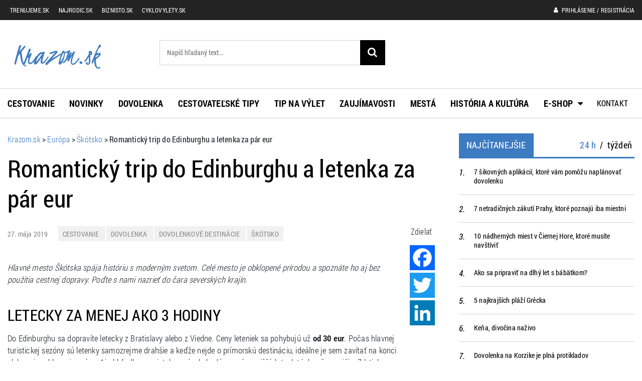

--- FILE ---
content_type: text/html; charset=UTF-8
request_url: https://krazom.sk/vylet-edinburgh/
body_size: 20659
content:
<!DOCTYPE html>
<html dir="ltr" lang="sk-SK" prefix="og: https://ogp.me/ns#">
<head>
	
	<!-- Google Tag Manager -->
<script>(function(w,d,s,l,i){w[l]=w[l]||[];w[l].push({'gtm.start':
new Date().getTime(),event:'gtm.js'});var f=d.getElementsByTagName(s)[0],
j=d.createElement(s),dl=l!='dataLayer'?'&l='+l:'';j.async=true;j.src=
'https://www.googletagmanager.com/gtm.js?id='+i+dl;f.parentNode.insertBefore(j,f);
})(window,document,'script','dataLayer','GTM-WLM3MJ6');</script>
<!-- End Google Tag Manager -->
	
    <meta charset="UTF-8">

	<title>Anglický Edinburg | Krazom.sk</title>
	<style>img:is([sizes="auto" i], [sizes^="auto," i]) { contain-intrinsic-size: 3000px 1500px }</style>
	
		<!-- All in One SEO 4.7.5.1 - aioseo.com -->
		<meta name="description" content="Chystáte sa alebo plánujete dovolenku v Edinburghu? Toto romantické mesto má mnoho lákadiel. Dostanete sa tam vďaka lacným letenkám aj priamo z Bratislavy alebo Viedne." />
		<meta name="robots" content="max-image-preview:large" />
		<meta name="keywords" content="edinburgh,škótsko,veľká británia" />
		<link rel="canonical" href="https://krazom.sk/vylet-edinburgh/" />
		<meta name="generator" content="All in One SEO (AIOSEO) 4.7.5.1" />
		<meta property="og:locale" content="sk_SK" />
		<meta property="og:site_name" content="Krazom.sk" />
		<meta property="og:type" content="article" />
		<meta property="og:title" content="Anglický Edinburg | Krazom.sk" />
		<meta property="og:description" content="Chystáte sa alebo plánujete dovolenku v Edinburghu? Toto romantické mesto má mnoho lákadiel. Dostanete sa tam vďaka lacným letenkám aj priamo z Bratislavy alebo Viedne." />
		<meta property="og:url" content="https://krazom.sk/vylet-edinburgh/" />
		<meta property="og:image" content="https://krazom.sk/wp-content/uploads/2019/05/edinburgh.jpg" />
		<meta property="og:image:secure_url" content="https://krazom.sk/wp-content/uploads/2019/05/edinburgh.jpg" />
		<meta property="og:image:width" content="720" />
		<meta property="og:image:height" content="360" />
		<meta property="article:published_time" content="2019-05-27T07:26:34+00:00" />
		<meta property="article:modified_time" content="2020-01-15T11:29:34+00:00" />
		<meta name="twitter:card" content="summary" />
		<meta name="twitter:title" content="Anglický Edinburg | Krazom.sk" />
		<meta name="twitter:description" content="Chystáte sa alebo plánujete dovolenku v Edinburghu? Toto romantické mesto má mnoho lákadiel. Dostanete sa tam vďaka lacným letenkám aj priamo z Bratislavy alebo Viedne." />
		<meta name="twitter:image" content="https://krazom.sk/wp-content/uploads/2019/05/edinburgh.jpg" />
		<script type="application/ld+json" class="aioseo-schema">
			{"@context":"https:\/\/schema.org","@graph":[{"@type":"Article","@id":"https:\/\/krazom.sk\/vylet-edinburgh\/#article","name":"Anglick\u00fd Edinburg | Krazom.sk","headline":"Romantick\u00fd trip do Edinburghu a letenka za p\u00e1r eur","author":{"@id":"https:\/\/krazom.sk\/author\/lucia\/#author"},"publisher":{"@id":"https:\/\/krazom.sk\/#organization"},"image":{"@type":"ImageObject","url":"https:\/\/krazom.sk\/wp-content\/uploads\/2019\/05\/edinburgh.jpg","width":720,"height":360,"caption":"Chyst\u00e1te sa alebo pl\u00e1nujete dovolenku v Edinburghu? Toto romantick\u00e9 mesto m\u00e1 mnoho l\u00e1kadiel. Dostanete sa tam v\u010faka lacn\u00fdm letenk\u00e1m aj priamo z Bratislavy alebo Viedne."},"datePublished":"2019-05-27T09:26:34+02:00","dateModified":"2020-01-15T12:29:34+01:00","inLanguage":"sk-SK","mainEntityOfPage":{"@id":"https:\/\/krazom.sk\/vylet-edinburgh\/#webpage"},"isPartOf":{"@id":"https:\/\/krazom.sk\/vylet-edinburgh\/#webpage"},"articleSection":"Cestovanie, Dovolenka, Dovolenkov\u00e9 destin\u00e1cie, \u0160k\u00f3tsko, Edinburgh, \u0160k\u00f3tsko, Ve\u013ek\u00e1 Brit\u00e1nia"},{"@type":"BreadcrumbList","@id":"https:\/\/krazom.sk\/vylet-edinburgh\/#breadcrumblist","itemListElement":[{"@type":"ListItem","@id":"https:\/\/krazom.sk\/#listItem","position":1,"name":"Home","item":"https:\/\/krazom.sk\/","nextItem":"https:\/\/krazom.sk\/vylet-edinburgh\/#listItem"},{"@type":"ListItem","@id":"https:\/\/krazom.sk\/vylet-edinburgh\/#listItem","position":2,"name":"Romantick\u00fd trip do Edinburghu a letenka za p\u00e1r eur","previousItem":"https:\/\/krazom.sk\/#listItem"}]},{"@type":"Organization","@id":"https:\/\/krazom.sk\/#organization","name":"Krazom.sk","description":"Magaz\u00edn o cestovan\u00ed s radami pre cestovate\u013eov","url":"https:\/\/krazom.sk\/","logo":{"@type":"ImageObject","url":"https:\/\/krazom.sk\/wp-content\/uploads\/2014\/10\/cropped-krazom-white-blue-sk.png","@id":"https:\/\/krazom.sk\/vylet-edinburgh\/#organizationLogo","width":200,"height":56},"image":{"@id":"https:\/\/krazom.sk\/vylet-edinburgh\/#organizationLogo"}},{"@type":"Person","@id":"https:\/\/krazom.sk\/author\/lucia\/#author","url":"https:\/\/krazom.sk\/author\/lucia\/","name":"Lucia","image":{"@type":"ImageObject","@id":"https:\/\/krazom.sk\/vylet-edinburgh\/#authorImage","url":"https:\/\/secure.gravatar.com\/avatar\/47ad96f6fa94348536a8c25faa62bf31?s=96&d=mm&r=g","width":96,"height":96,"caption":"Lucia"}},{"@type":"WebPage","@id":"https:\/\/krazom.sk\/vylet-edinburgh\/#webpage","url":"https:\/\/krazom.sk\/vylet-edinburgh\/","name":"Anglick\u00fd Edinburg | Krazom.sk","description":"Chyst\u00e1te sa alebo pl\u00e1nujete dovolenku v Edinburghu? Toto romantick\u00e9 mesto m\u00e1 mnoho l\u00e1kadiel. Dostanete sa tam v\u010faka lacn\u00fdm letenk\u00e1m aj priamo z Bratislavy alebo Viedne.","inLanguage":"sk-SK","isPartOf":{"@id":"https:\/\/krazom.sk\/#website"},"breadcrumb":{"@id":"https:\/\/krazom.sk\/vylet-edinburgh\/#breadcrumblist"},"author":{"@id":"https:\/\/krazom.sk\/author\/lucia\/#author"},"creator":{"@id":"https:\/\/krazom.sk\/author\/lucia\/#author"},"image":{"@type":"ImageObject","url":"https:\/\/krazom.sk\/wp-content\/uploads\/2019\/05\/edinburgh.jpg","@id":"https:\/\/krazom.sk\/vylet-edinburgh\/#mainImage","width":720,"height":360,"caption":"Chyst\u00e1te sa alebo pl\u00e1nujete dovolenku v Edinburghu? Toto romantick\u00e9 mesto m\u00e1 mnoho l\u00e1kadiel. Dostanete sa tam v\u010faka lacn\u00fdm letenk\u00e1m aj priamo z Bratislavy alebo Viedne."},"primaryImageOfPage":{"@id":"https:\/\/krazom.sk\/vylet-edinburgh\/#mainImage"},"datePublished":"2019-05-27T09:26:34+02:00","dateModified":"2020-01-15T12:29:34+01:00"},{"@type":"WebSite","@id":"https:\/\/krazom.sk\/#website","url":"https:\/\/krazom.sk\/","name":"Krazom.sk","description":"Magaz\u00edn o cestovan\u00ed s radami pre cestovate\u013eov","inLanguage":"sk-SK","publisher":{"@id":"https:\/\/krazom.sk\/#organization"}}]}
		</script>
		<!-- All in One SEO -->

<script type="text/javascript" id="wpp-js" src="https://krazom.sk/wp-content/plugins/wordpress-popular-posts/assets/js/wpp.min.js?ver=7.1.0" data-sampling="0" data-sampling-rate="100" data-api-url="https://krazom.sk/wp-json/wordpress-popular-posts" data-post-id="18802" data-token="17937904d6" data-lang="0" data-debug="0"></script>
<link rel='dns-prefetch' href='//static.addtoany.com' />
<link rel="alternate" type="application/rss+xml" title="RSS kanál: Krazom.sk &raquo;" href="https://krazom.sk/feed/" />
<link rel="alternate" type="application/rss+xml" title="RSS kanál komentárov webu Krazom.sk &raquo;" href="https://krazom.sk/comments/feed/" />
<script type="text/javascript">
/* <![CDATA[ */
window._wpemojiSettings = {"baseUrl":"https:\/\/s.w.org\/images\/core\/emoji\/15.0.3\/72x72\/","ext":".png","svgUrl":"https:\/\/s.w.org\/images\/core\/emoji\/15.0.3\/svg\/","svgExt":".svg","source":{"concatemoji":"https:\/\/krazom.sk\/wp-includes\/js\/wp-emoji-release.min.js?ver=6.7.1"}};
/*! This file is auto-generated */
!function(i,n){var o,s,e;function c(e){try{var t={supportTests:e,timestamp:(new Date).valueOf()};sessionStorage.setItem(o,JSON.stringify(t))}catch(e){}}function p(e,t,n){e.clearRect(0,0,e.canvas.width,e.canvas.height),e.fillText(t,0,0);var t=new Uint32Array(e.getImageData(0,0,e.canvas.width,e.canvas.height).data),r=(e.clearRect(0,0,e.canvas.width,e.canvas.height),e.fillText(n,0,0),new Uint32Array(e.getImageData(0,0,e.canvas.width,e.canvas.height).data));return t.every(function(e,t){return e===r[t]})}function u(e,t,n){switch(t){case"flag":return n(e,"\ud83c\udff3\ufe0f\u200d\u26a7\ufe0f","\ud83c\udff3\ufe0f\u200b\u26a7\ufe0f")?!1:!n(e,"\ud83c\uddfa\ud83c\uddf3","\ud83c\uddfa\u200b\ud83c\uddf3")&&!n(e,"\ud83c\udff4\udb40\udc67\udb40\udc62\udb40\udc65\udb40\udc6e\udb40\udc67\udb40\udc7f","\ud83c\udff4\u200b\udb40\udc67\u200b\udb40\udc62\u200b\udb40\udc65\u200b\udb40\udc6e\u200b\udb40\udc67\u200b\udb40\udc7f");case"emoji":return!n(e,"\ud83d\udc26\u200d\u2b1b","\ud83d\udc26\u200b\u2b1b")}return!1}function f(e,t,n){var r="undefined"!=typeof WorkerGlobalScope&&self instanceof WorkerGlobalScope?new OffscreenCanvas(300,150):i.createElement("canvas"),a=r.getContext("2d",{willReadFrequently:!0}),o=(a.textBaseline="top",a.font="600 32px Arial",{});return e.forEach(function(e){o[e]=t(a,e,n)}),o}function t(e){var t=i.createElement("script");t.src=e,t.defer=!0,i.head.appendChild(t)}"undefined"!=typeof Promise&&(o="wpEmojiSettingsSupports",s=["flag","emoji"],n.supports={everything:!0,everythingExceptFlag:!0},e=new Promise(function(e){i.addEventListener("DOMContentLoaded",e,{once:!0})}),new Promise(function(t){var n=function(){try{var e=JSON.parse(sessionStorage.getItem(o));if("object"==typeof e&&"number"==typeof e.timestamp&&(new Date).valueOf()<e.timestamp+604800&&"object"==typeof e.supportTests)return e.supportTests}catch(e){}return null}();if(!n){if("undefined"!=typeof Worker&&"undefined"!=typeof OffscreenCanvas&&"undefined"!=typeof URL&&URL.createObjectURL&&"undefined"!=typeof Blob)try{var e="postMessage("+f.toString()+"("+[JSON.stringify(s),u.toString(),p.toString()].join(",")+"));",r=new Blob([e],{type:"text/javascript"}),a=new Worker(URL.createObjectURL(r),{name:"wpTestEmojiSupports"});return void(a.onmessage=function(e){c(n=e.data),a.terminate(),t(n)})}catch(e){}c(n=f(s,u,p))}t(n)}).then(function(e){for(var t in e)n.supports[t]=e[t],n.supports.everything=n.supports.everything&&n.supports[t],"flag"!==t&&(n.supports.everythingExceptFlag=n.supports.everythingExceptFlag&&n.supports[t]);n.supports.everythingExceptFlag=n.supports.everythingExceptFlag&&!n.supports.flag,n.DOMReady=!1,n.readyCallback=function(){n.DOMReady=!0}}).then(function(){return e}).then(function(){var e;n.supports.everything||(n.readyCallback(),(e=n.source||{}).concatemoji?t(e.concatemoji):e.wpemoji&&e.twemoji&&(t(e.twemoji),t(e.wpemoji)))}))}((window,document),window._wpemojiSettings);
/* ]]> */
</script>
<style id='wp-emoji-styles-inline-css' type='text/css'>

	img.wp-smiley, img.emoji {
		display: inline !important;
		border: none !important;
		box-shadow: none !important;
		height: 1em !important;
		width: 1em !important;
		margin: 0 0.07em !important;
		vertical-align: -0.1em !important;
		background: none !important;
		padding: 0 !important;
	}
</style>
<link rel='stylesheet' id='wp-block-library-css' href='https://krazom.sk/wp-includes/css/dist/block-library/style.min.css?ver=6.7.1' type='text/css' media='all' />
<style id='classic-theme-styles-inline-css' type='text/css'>
/*! This file is auto-generated */
.wp-block-button__link{color:#fff;background-color:#32373c;border-radius:9999px;box-shadow:none;text-decoration:none;padding:calc(.667em + 2px) calc(1.333em + 2px);font-size:1.125em}.wp-block-file__button{background:#32373c;color:#fff;text-decoration:none}
</style>
<style id='global-styles-inline-css' type='text/css'>
:root{--wp--preset--aspect-ratio--square: 1;--wp--preset--aspect-ratio--4-3: 4/3;--wp--preset--aspect-ratio--3-4: 3/4;--wp--preset--aspect-ratio--3-2: 3/2;--wp--preset--aspect-ratio--2-3: 2/3;--wp--preset--aspect-ratio--16-9: 16/9;--wp--preset--aspect-ratio--9-16: 9/16;--wp--preset--color--black: #000000;--wp--preset--color--cyan-bluish-gray: #abb8c3;--wp--preset--color--white: #ffffff;--wp--preset--color--pale-pink: #f78da7;--wp--preset--color--vivid-red: #cf2e2e;--wp--preset--color--luminous-vivid-orange: #ff6900;--wp--preset--color--luminous-vivid-amber: #fcb900;--wp--preset--color--light-green-cyan: #7bdcb5;--wp--preset--color--vivid-green-cyan: #00d084;--wp--preset--color--pale-cyan-blue: #8ed1fc;--wp--preset--color--vivid-cyan-blue: #0693e3;--wp--preset--color--vivid-purple: #9b51e0;--wp--preset--gradient--vivid-cyan-blue-to-vivid-purple: linear-gradient(135deg,rgba(6,147,227,1) 0%,rgb(155,81,224) 100%);--wp--preset--gradient--light-green-cyan-to-vivid-green-cyan: linear-gradient(135deg,rgb(122,220,180) 0%,rgb(0,208,130) 100%);--wp--preset--gradient--luminous-vivid-amber-to-luminous-vivid-orange: linear-gradient(135deg,rgba(252,185,0,1) 0%,rgba(255,105,0,1) 100%);--wp--preset--gradient--luminous-vivid-orange-to-vivid-red: linear-gradient(135deg,rgba(255,105,0,1) 0%,rgb(207,46,46) 100%);--wp--preset--gradient--very-light-gray-to-cyan-bluish-gray: linear-gradient(135deg,rgb(238,238,238) 0%,rgb(169,184,195) 100%);--wp--preset--gradient--cool-to-warm-spectrum: linear-gradient(135deg,rgb(74,234,220) 0%,rgb(151,120,209) 20%,rgb(207,42,186) 40%,rgb(238,44,130) 60%,rgb(251,105,98) 80%,rgb(254,248,76) 100%);--wp--preset--gradient--blush-light-purple: linear-gradient(135deg,rgb(255,206,236) 0%,rgb(152,150,240) 100%);--wp--preset--gradient--blush-bordeaux: linear-gradient(135deg,rgb(254,205,165) 0%,rgb(254,45,45) 50%,rgb(107,0,62) 100%);--wp--preset--gradient--luminous-dusk: linear-gradient(135deg,rgb(255,203,112) 0%,rgb(199,81,192) 50%,rgb(65,88,208) 100%);--wp--preset--gradient--pale-ocean: linear-gradient(135deg,rgb(255,245,203) 0%,rgb(182,227,212) 50%,rgb(51,167,181) 100%);--wp--preset--gradient--electric-grass: linear-gradient(135deg,rgb(202,248,128) 0%,rgb(113,206,126) 100%);--wp--preset--gradient--midnight: linear-gradient(135deg,rgb(2,3,129) 0%,rgb(40,116,252) 100%);--wp--preset--font-size--small: 13px;--wp--preset--font-size--medium: 20px;--wp--preset--font-size--large: 36px;--wp--preset--font-size--x-large: 42px;--wp--preset--spacing--20: 0.44rem;--wp--preset--spacing--30: 0.67rem;--wp--preset--spacing--40: 1rem;--wp--preset--spacing--50: 1.5rem;--wp--preset--spacing--60: 2.25rem;--wp--preset--spacing--70: 3.38rem;--wp--preset--spacing--80: 5.06rem;--wp--preset--shadow--natural: 6px 6px 9px rgba(0, 0, 0, 0.2);--wp--preset--shadow--deep: 12px 12px 50px rgba(0, 0, 0, 0.4);--wp--preset--shadow--sharp: 6px 6px 0px rgba(0, 0, 0, 0.2);--wp--preset--shadow--outlined: 6px 6px 0px -3px rgba(255, 255, 255, 1), 6px 6px rgba(0, 0, 0, 1);--wp--preset--shadow--crisp: 6px 6px 0px rgba(0, 0, 0, 1);}:where(.is-layout-flex){gap: 0.5em;}:where(.is-layout-grid){gap: 0.5em;}body .is-layout-flex{display: flex;}.is-layout-flex{flex-wrap: wrap;align-items: center;}.is-layout-flex > :is(*, div){margin: 0;}body .is-layout-grid{display: grid;}.is-layout-grid > :is(*, div){margin: 0;}:where(.wp-block-columns.is-layout-flex){gap: 2em;}:where(.wp-block-columns.is-layout-grid){gap: 2em;}:where(.wp-block-post-template.is-layout-flex){gap: 1.25em;}:where(.wp-block-post-template.is-layout-grid){gap: 1.25em;}.has-black-color{color: var(--wp--preset--color--black) !important;}.has-cyan-bluish-gray-color{color: var(--wp--preset--color--cyan-bluish-gray) !important;}.has-white-color{color: var(--wp--preset--color--white) !important;}.has-pale-pink-color{color: var(--wp--preset--color--pale-pink) !important;}.has-vivid-red-color{color: var(--wp--preset--color--vivid-red) !important;}.has-luminous-vivid-orange-color{color: var(--wp--preset--color--luminous-vivid-orange) !important;}.has-luminous-vivid-amber-color{color: var(--wp--preset--color--luminous-vivid-amber) !important;}.has-light-green-cyan-color{color: var(--wp--preset--color--light-green-cyan) !important;}.has-vivid-green-cyan-color{color: var(--wp--preset--color--vivid-green-cyan) !important;}.has-pale-cyan-blue-color{color: var(--wp--preset--color--pale-cyan-blue) !important;}.has-vivid-cyan-blue-color{color: var(--wp--preset--color--vivid-cyan-blue) !important;}.has-vivid-purple-color{color: var(--wp--preset--color--vivid-purple) !important;}.has-black-background-color{background-color: var(--wp--preset--color--black) !important;}.has-cyan-bluish-gray-background-color{background-color: var(--wp--preset--color--cyan-bluish-gray) !important;}.has-white-background-color{background-color: var(--wp--preset--color--white) !important;}.has-pale-pink-background-color{background-color: var(--wp--preset--color--pale-pink) !important;}.has-vivid-red-background-color{background-color: var(--wp--preset--color--vivid-red) !important;}.has-luminous-vivid-orange-background-color{background-color: var(--wp--preset--color--luminous-vivid-orange) !important;}.has-luminous-vivid-amber-background-color{background-color: var(--wp--preset--color--luminous-vivid-amber) !important;}.has-light-green-cyan-background-color{background-color: var(--wp--preset--color--light-green-cyan) !important;}.has-vivid-green-cyan-background-color{background-color: var(--wp--preset--color--vivid-green-cyan) !important;}.has-pale-cyan-blue-background-color{background-color: var(--wp--preset--color--pale-cyan-blue) !important;}.has-vivid-cyan-blue-background-color{background-color: var(--wp--preset--color--vivid-cyan-blue) !important;}.has-vivid-purple-background-color{background-color: var(--wp--preset--color--vivid-purple) !important;}.has-black-border-color{border-color: var(--wp--preset--color--black) !important;}.has-cyan-bluish-gray-border-color{border-color: var(--wp--preset--color--cyan-bluish-gray) !important;}.has-white-border-color{border-color: var(--wp--preset--color--white) !important;}.has-pale-pink-border-color{border-color: var(--wp--preset--color--pale-pink) !important;}.has-vivid-red-border-color{border-color: var(--wp--preset--color--vivid-red) !important;}.has-luminous-vivid-orange-border-color{border-color: var(--wp--preset--color--luminous-vivid-orange) !important;}.has-luminous-vivid-amber-border-color{border-color: var(--wp--preset--color--luminous-vivid-amber) !important;}.has-light-green-cyan-border-color{border-color: var(--wp--preset--color--light-green-cyan) !important;}.has-vivid-green-cyan-border-color{border-color: var(--wp--preset--color--vivid-green-cyan) !important;}.has-pale-cyan-blue-border-color{border-color: var(--wp--preset--color--pale-cyan-blue) !important;}.has-vivid-cyan-blue-border-color{border-color: var(--wp--preset--color--vivid-cyan-blue) !important;}.has-vivid-purple-border-color{border-color: var(--wp--preset--color--vivid-purple) !important;}.has-vivid-cyan-blue-to-vivid-purple-gradient-background{background: var(--wp--preset--gradient--vivid-cyan-blue-to-vivid-purple) !important;}.has-light-green-cyan-to-vivid-green-cyan-gradient-background{background: var(--wp--preset--gradient--light-green-cyan-to-vivid-green-cyan) !important;}.has-luminous-vivid-amber-to-luminous-vivid-orange-gradient-background{background: var(--wp--preset--gradient--luminous-vivid-amber-to-luminous-vivid-orange) !important;}.has-luminous-vivid-orange-to-vivid-red-gradient-background{background: var(--wp--preset--gradient--luminous-vivid-orange-to-vivid-red) !important;}.has-very-light-gray-to-cyan-bluish-gray-gradient-background{background: var(--wp--preset--gradient--very-light-gray-to-cyan-bluish-gray) !important;}.has-cool-to-warm-spectrum-gradient-background{background: var(--wp--preset--gradient--cool-to-warm-spectrum) !important;}.has-blush-light-purple-gradient-background{background: var(--wp--preset--gradient--blush-light-purple) !important;}.has-blush-bordeaux-gradient-background{background: var(--wp--preset--gradient--blush-bordeaux) !important;}.has-luminous-dusk-gradient-background{background: var(--wp--preset--gradient--luminous-dusk) !important;}.has-pale-ocean-gradient-background{background: var(--wp--preset--gradient--pale-ocean) !important;}.has-electric-grass-gradient-background{background: var(--wp--preset--gradient--electric-grass) !important;}.has-midnight-gradient-background{background: var(--wp--preset--gradient--midnight) !important;}.has-small-font-size{font-size: var(--wp--preset--font-size--small) !important;}.has-medium-font-size{font-size: var(--wp--preset--font-size--medium) !important;}.has-large-font-size{font-size: var(--wp--preset--font-size--large) !important;}.has-x-large-font-size{font-size: var(--wp--preset--font-size--x-large) !important;}
:where(.wp-block-post-template.is-layout-flex){gap: 1.25em;}:where(.wp-block-post-template.is-layout-grid){gap: 1.25em;}
:where(.wp-block-columns.is-layout-flex){gap: 2em;}:where(.wp-block-columns.is-layout-grid){gap: 2em;}
:root :where(.wp-block-pullquote){font-size: 1.5em;line-height: 1.6;}
</style>
<link rel='stylesheet' id='titan-adminbar-styles-css' href='https://krazom.sk/wp-content/plugins/anti-spam/assets/css/admin-bar.css?ver=7.3.8' type='text/css' media='all' />
<link rel='stylesheet' id='contact-form-7-css' href='https://krazom.sk/wp-content/plugins/contact-form-7/includes/css/styles.css?ver=5.4.1' type='text/css' media='all' />
<link rel='stylesheet' id='fancybox-style-css' href='https://krazom.sk/wp-content/plugins/light/css/jquery.fancybox.css?ver=6.7.1' type='text/css' media='all' />
<link rel='stylesheet' id='wordpress-popular-posts-css-css' href='https://krazom.sk/wp-content/plugins/wordpress-popular-posts/assets/css/wpp.css?ver=7.1.0' type='text/css' media='all' />
<link rel='stylesheet' id='mad_styles-css' href='https://krazom.sk/wp-content/themes/madviso-manazines/assets/css/final.min.css?ver=6.7.1' type='text/css' media='all' />
<link rel='stylesheet' id='addtoany-css' href='https://krazom.sk/wp-content/plugins/add-to-any/addtoany.min.css?ver=1.16' type='text/css' media='all' />
<style id='addtoany-inline-css' type='text/css'>
.a2a_svg { border-radius: 0 !important; }
</style>
<link rel='stylesheet' id='sib-front-css-css' href='https://krazom.sk/wp-content/plugins/mailin/css/mailin-front.css?ver=6.7.1' type='text/css' media='all' />
<script type="text/javascript" id="addtoany-core-js-before">
/* <![CDATA[ */
window.a2a_config=window.a2a_config||{};a2a_config.callbacks=[];a2a_config.overlays=[];a2a_config.templates={};a2a_localize = {
	Share: "Share",
	Save: "Save",
	Subscribe: "Subscribe",
	Email: "Email",
	Bookmark: "Bookmark",
	ShowAll: "Show all",
	ShowLess: "Show less",
	FindServices: "Find service(s)",
	FindAnyServiceToAddTo: "Instantly find any service to add to",
	PoweredBy: "Powered by",
	ShareViaEmail: "Share via email",
	SubscribeViaEmail: "Subscribe via email",
	BookmarkInYourBrowser: "Bookmark in your browser",
	BookmarkInstructions: "Press Ctrl+D or \u2318+D to bookmark this page",
	AddToYourFavorites: "Add to your favorites",
	SendFromWebOrProgram: "Send from any email address or email program",
	EmailProgram: "Email program",
	More: "More&#8230;",
	ThanksForSharing: "Thanks for sharing!",
	ThanksForFollowing: "Thanks for following!"
};
/* ]]> */
</script>
<script type="text/javascript" defer src="https://static.addtoany.com/menu/page.js" id="addtoany-core-js"></script>
<script type="text/javascript" src="https://krazom.sk/wp-includes/js/jquery/jquery.min.js?ver=3.7.1" id="jquery-core-js"></script>
<script type="text/javascript" src="https://krazom.sk/wp-includes/js/jquery/jquery-migrate.min.js?ver=3.4.1" id="jquery-migrate-js"></script>
<script type="text/javascript" defer src="https://krazom.sk/wp-content/plugins/add-to-any/addtoany.min.js?ver=1.1" id="addtoany-jquery-js"></script>
<script type="text/javascript" id="sib-front-js-js-extra">
/* <![CDATA[ */
var sibErrMsg = {"invalidMail":"Please fill out valid email address","requiredField":"Please fill out required fields","invalidDateFormat":"Please fill out valid date format","invalidSMSFormat":"Please fill out valid phone number"};
var ajax_sib_front_object = {"ajax_url":"https:\/\/krazom.sk\/wp-admin\/admin-ajax.php","ajax_nonce":"1e3a138236","flag_url":"https:\/\/krazom.sk\/wp-content\/plugins\/mailin\/img\/flags\/"};
/* ]]> */
</script>
<script type="text/javascript" src="https://krazom.sk/wp-content/plugins/mailin/js/mailin-front.js?ver=1732620506" id="sib-front-js-js"></script>
<link rel="https://api.w.org/" href="https://krazom.sk/wp-json/" /><link rel="alternate" title="JSON" type="application/json" href="https://krazom.sk/wp-json/wp/v2/posts/18802" /><link rel="EditURI" type="application/rsd+xml" title="RSD" href="https://krazom.sk/xmlrpc.php?rsd" />
<link rel='shortlink' href='https://krazom.sk/?p=18802' />
<link rel="alternate" title="oEmbed (JSON)" type="application/json+oembed" href="https://krazom.sk/wp-json/oembed/1.0/embed?url=https%3A%2F%2Fkrazom.sk%2Fvylet-edinburgh%2F" />
<link rel="alternate" title="oEmbed (XML)" type="text/xml+oembed" href="https://krazom.sk/wp-json/oembed/1.0/embed?url=https%3A%2F%2Fkrazom.sk%2Fvylet-edinburgh%2F&#038;format=xml" />
            <style id="wpp-loading-animation-styles">@-webkit-keyframes bgslide{from{background-position-x:0}to{background-position-x:-200%}}@keyframes bgslide{from{background-position-x:0}to{background-position-x:-200%}}.wpp-widget-block-placeholder,.wpp-shortcode-placeholder{margin:0 auto;width:60px;height:3px;background:#dd3737;background:linear-gradient(90deg,#dd3737 0%,#571313 10%,#dd3737 100%);background-size:200% auto;border-radius:3px;-webkit-animation:bgslide 1s infinite linear;animation:bgslide 1s infinite linear}</style>
            <link rel="icon" href="https://krazom.sk/wp-content/uploads/2017/08/cropped-fav-krazom-150x150.jpg" sizes="32x32" />
<link rel="icon" href="https://krazom.sk/wp-content/uploads/2017/08/cropped-fav-krazom-300x300.jpg" sizes="192x192" />
<link rel="apple-touch-icon" href="https://krazom.sk/wp-content/uploads/2017/08/cropped-fav-krazom-300x300.jpg" />
<meta name="msapplication-TileImage" content="https://krazom.sk/wp-content/uploads/2017/08/cropped-fav-krazom-300x300.jpg" />
		<style type="text/css" id="wp-custom-css">
			/*
Sem môžete pridať svoje vlastné CSS.

 Kliknutím na ikonu pomocníka hore získajte viac informácií.
*/
.footer__instagram
{
	display:none;
}		</style>
		    <meta name="viewport" content="width=device-width, initial-scale=1, shrink-to-fit=no">
    <meta name="google-site-verification" content="cVbZMntAliLrLoEW1jZOMEgLkvW84hYQEiq81LsF4uY" />

</head>

<body class="post-template-default single single-post postid-18802 single-format-standard wp-custom-logo" itemscope itemtype="http://schema.org/WebPage">
	
	<!-- Google Tag Manager (noscript) -->
<noscript><iframe src="https://www.googletagmanager.com/ns.html?id=GTM-WLM3MJ6"
height="0" width="0" style="display:none;visibility:hidden"></iframe></noscript>
<!-- End Google Tag Manager (noscript) -->
	
<header>
	<div class="topbar">
	<div class="container">
        <a href="javascript:void(0)" class="topbar--trigger">
            <i class="fa fa-bars" aria-hidden="true"></i>
        </a>
		<div class="topbar__menu">
			<ul id="menu-topbar-menu" class="menu"><li id="menu-item-18123" class="menu-item menu-item-type-custom menu-item-object-custom menu-item-18123"><a href="https://trenujeme.sk">trenujeme.sk</a></li>
<li id="menu-item-18124" class="menu-item menu-item-type-custom menu-item-object-custom menu-item-18124"><a href="http://najrodic.sk/">najrodic.sk</a></li>
<li id="menu-item-18125" class="menu-item menu-item-type-custom menu-item-object-custom menu-item-18125"><a href="https://biznisto.sk/">biznisto.sk</a></li>
<li id="menu-item-18126" class="menu-item menu-item-type-custom menu-item-object-custom menu-item-18126"><a href="http://cyklovylety.sk/">cyklovylety.sk</a></li>
</ul>		</div>
		<div class="topbar__right float-right">
			                <a href="javascript:void(0)" data-toggle="modal" data-target="#loginModal">
                    <i class="fa fa-user" aria-hidden="true"></i>
					Prihlásenie / Registrácia                </a>
						</div>
	</div>
</div>	<div class="header">
	<div class="container">
			<div class="header__logo">
				<a href="https://krazom.sk/" class="custom-logo-link" rel="home"><img width="200" height="56" src="https://krazom.sk/wp-content/uploads/2014/10/cropped-krazom-white-blue-sk.png" class="custom-logo" alt="Krazom.sk" decoding="async" /></a>			</div>
            <div class="header__search--trigger">
                <a href="javascript:void(0)"><i class="fa fa-search" aria-hidden="true"></i></a>
            </div>
			<div class="header__search">
				<form action="https://krazom.sk/" method="get">
					<input type="text" placeholder="Napíš hľadaný text..." name="s">
					<button type="submit"><i class="fa fa-search" aria-hidden="true"></i></button>
				</form>
			</div>
			<div class="header__menu">
							</div>
        <div class="clearfix"></div>
	</div>
</div>	<nav class="mainnav">
	<div class="container">
		<div class="row">
			<div class="col">
                <a href="javascript:void(0)" class="mainnav--trigger">
                    <i class="fa fa-bars" aria-hidden="true"></i>
                </a>
                <div class="mainnav__logo">
                    <a href="https://krazom.sk/" class="custom-logo-link" rel="home"><img width="200" height="56" src="https://krazom.sk/wp-content/uploads/2014/10/cropped-krazom-white-blue-sk.png" class="custom-logo" alt="Krazom.sk" decoding="async" /></a>                </div>
				<ul id="menu-header-main" class="menu left"><li id="menu-item-18098" class="menu-item menu-item-type-taxonomy menu-item-object-category current-post-ancestor current-menu-parent current-post-parent menu-item-18098"><a href="https://krazom.sk/cestovanie/">Cestovanie<i class="fa fa-caret-down" aria-hidden="true"></i></a></li>
<li id="menu-item-18099" class="menu-item menu-item-type-taxonomy menu-item-object-category menu-item-18099"><a href="https://krazom.sk/novinky/">Novinky<i class="fa fa-caret-down" aria-hidden="true"></i></a></li>
<li id="menu-item-18101" class="menu-item menu-item-type-taxonomy menu-item-object-category current-post-ancestor current-menu-parent current-post-parent menu-item-18101"><a href="https://krazom.sk/dovolenka/">Dovolenka<i class="fa fa-caret-down" aria-hidden="true"></i></a></li>
<li id="menu-item-18102" class="menu-item menu-item-type-taxonomy menu-item-object-category menu-item-18102"><a href="https://krazom.sk/cestovatelske-tipy/">Cestovateľské tipy<i class="fa fa-caret-down" aria-hidden="true"></i></a></li>
<li id="menu-item-18104" class="menu-item menu-item-type-taxonomy menu-item-object-category menu-item-18104"><a href="https://krazom.sk/tip-na-vylet/">Tip na výlet<i class="fa fa-caret-down" aria-hidden="true"></i></a></li>
<li id="menu-item-18105" class="menu-item menu-item-type-taxonomy menu-item-object-category menu-item-18105"><a href="https://krazom.sk/zaujimavosti/">Zaujímavosti<i class="fa fa-caret-down" aria-hidden="true"></i></a></li>
<li id="menu-item-18106" class="menu-item menu-item-type-taxonomy menu-item-object-category menu-item-18106"><a href="https://krazom.sk/mesta/">Mestá<i class="fa fa-caret-down" aria-hidden="true"></i></a></li>
<li id="menu-item-18107" class="menu-item menu-item-type-taxonomy menu-item-object-category menu-item-18107"><a href="https://krazom.sk/kultura-historia/">História a kultúra<i class="fa fa-caret-down" aria-hidden="true"></i></a></li>
<li id="menu-item-19348" class="menu-item menu-item-type-custom menu-item-object-custom menu-item-has-children menu-item-19348"><a href="https://trenujeme.sk/">E-shop<i class="fa fa-caret-down" aria-hidden="true"></i></a>
<ul class="sub-menu">
	<li id="menu-item-19356" class="menu-item menu-item-type-custom menu-item-object-custom menu-item-19356"><a href="https://trenujeme.sk/inteligentne-hodinky">Inteligentné hodinky<i class="fa fa-caret-down" aria-hidden="true"></i></a></li>
	<li id="menu-item-19355" class="menu-item menu-item-type-custom menu-item-object-custom menu-item-19355"><a href="https://trenujeme.sk/cestne-bicykle">Bicykle<i class="fa fa-caret-down" aria-hidden="true"></i></a></li>
	<li id="menu-item-19349" class="menu-item menu-item-type-custom menu-item-object-custom menu-item-19349"><a href="https://trenujeme.sk/outdoorove-bundy">Outdoor bundy<i class="fa fa-caret-down" aria-hidden="true"></i></a></li>
	<li id="menu-item-19350" class="menu-item menu-item-type-custom menu-item-object-custom menu-item-19350"><a href="https://trenujeme.sk/outdoorove-nohavice">Outdoor nohavice<i class="fa fa-caret-down" aria-hidden="true"></i></a></li>
	<li id="menu-item-19354" class="menu-item menu-item-type-custom menu-item-object-custom menu-item-19354"><a href="https://trenujeme.sk/outdoor-flisky">Outdoor flísky<i class="fa fa-caret-down" aria-hidden="true"></i></a></li>
	<li id="menu-item-19353" class="menu-item menu-item-type-custom menu-item-object-custom menu-item-19353"><a href="https://trenujeme.sk/outdoorove-tricka">Outdoor tričká<i class="fa fa-caret-down" aria-hidden="true"></i></a></li>
	<li id="menu-item-19351" class="menu-item menu-item-type-custom menu-item-object-custom menu-item-19351"><a href="https://trenujeme.sk/outdoorove-rukavice">Outdoor rukavice<i class="fa fa-caret-down" aria-hidden="true"></i></a></li>
	<li id="menu-item-19352" class="menu-item menu-item-type-custom menu-item-object-custom menu-item-19352"><a href="https://trenujeme.sk/skialpove-oblecenie">Skialp oblečenie<i class="fa fa-caret-down" aria-hidden="true"></i></a></li>
</ul>
</li>
</ul>
				<div class="mainnav__login float-right">
					<ul id="menu-primary-right" class="menu right"><li id="menu-item-18122" class="menu-item menu-item-type-post_type menu-item-object-page menu-item-18122"><a href="https://krazom.sk/kontakt/">Kontakt<i class="fa fa-caret-down" aria-hidden="true"></i></a></li>
</ul>				</div>
			</div>
		</div>
	</div>
</nav></header>


<div class="container" itemscope itemtype="http://schema.org/Article">
    <div class="content">
        <div class="breadcrumb">
	        <!-- Breadcrumb NavXT 6.6.0 -->
<span property="itemListElement" typeof="ListItem"><a property="item" typeof="WebPage" title="Go to Krazom.sk." href="https://krazom.sk" class="home" ><span property="name">Krazom.sk</span></a><meta property="position" content="1"></span> &gt; <span property="itemListElement" typeof="ListItem"><a property="item" typeof="WebPage" title="Go to the Európa category archives." href="https://krazom.sk/europa/" class="taxonomy category" ><span property="name">Európa</span></a><meta property="position" content="2"></span> &gt; <span property="itemListElement" typeof="ListItem"><a property="item" typeof="WebPage" title="Go to the Škótsko category archives." href="https://krazom.sk/europa/skotsko/" class="taxonomy category" ><span property="name">Škótsko</span></a><meta property="position" content="3"></span> &gt; <span property="itemListElement" typeof="ListItem"><span property="name" class="post post-post current-item">Romantický trip do Edinburghu a letenka za pár eur</span><meta property="url" content="https://krazom.sk/vylet-edinburgh/"><meta property="position" content="4"></span>        </div>
        <article class="article">
                            <h1 class="article__title" itemprop="name">
                    Romantický trip do Edinburghu a letenka za pár eur                </h1>
                <div class="article__inside__left">
                    <div class="article__meta">
                        <div class="article__date" itemprop="datePublished">
                            27. mája 2019                        </div>
                        <div class="article__categories">
                                                            <a href="https://krazom.sk/cestovanie/" title="Cestovanie" data-toggle="tooltip">
                                    Cestovanie                                </a>
                                                                <a href="https://krazom.sk/dovolenka/" title="Dovolenka" data-toggle="tooltip">
                                    Dovolenka                                </a>
                                                                <a href="https://krazom.sk/informacie-dovolenka-destinacie/" title="Dovolenkové destinácie" data-toggle="tooltip">
                                    Dovolenkové destinácie                                </a>
                                                                <a href="https://krazom.sk/europa/skotsko/" title="Škótsko" data-toggle="tooltip">
                                    Škótsko                                </a>
                                                        </div>
                        <div class="clearfix"></div>
                    </div>
                    <!--
                    <div class="article__image" itemprop="image">
                        <img width="720" height="360" src="https://krazom.sk/wp-content/uploads/2019/05/edinburgh.jpg" class="attachment-full size-full wp-post-image" alt="Lacný a lákavý výlet v Edinburghu" decoding="async" fetchpriority="high" srcset="https://krazom.sk/wp-content/uploads/2019/05/edinburgh.jpg 720w, https://krazom.sk/wp-content/uploads/2019/05/edinburgh-300x150.jpg 300w" sizes="(max-width: 720px) 100vw, 720px" />                    </div>
                    -->
                    <div class="article__content">
                        
<p><em>Hlavné mesto Škótska spája históriu s moderným svetom. Celé mesto je obklopené prírodou a spoznáte ho aj bez použitia cestnej dopravy. Poďte s nami nazrieť do čara severských krajín.</em> </p>



<h2 class="wp-block-heading">Letecky za menej ako 3 hodiny</h2>



<p>Do Edinburghu sa dopravíte letecky z Bratislavy alebo z Viedne. Ceny leteniek sa pohybujú už <strong>od 30 eur</strong>. Počas hlavnej turistickej sezóny sú letenky samozrejme drahšie a keďže nejde o prímorskú destináciu, ideálne je sem zavítať na konci alebo mimo hlavnej sezóny. Aj obhliadky pamiatok a prírody budú pre vás v nižších teplotách príjemnejšie. Z letiska hlavného mesta Škótska sa pohodlne a bez väčších komplikácií prepravíte do centra mesta autobusmi, ktoré tam odchádzajú každú chvíľu. Edinburgh je v súčasnosti turisticky veľmi populárne mesto, keďže podľa štatistík ho ročne navštívi až 4 milióny cestovateľov. Z toho vyplýva, že o výber ubytovaní nebude núdza a vy máte na výber niekoľko možností. Ubytovať sa môžete <a href="https://krazom.sk/tipy-ako-najst-najlepsie-a-najvyhodnejsie-ubytovanie/"><strong>v hoteli, cez online platformy ako Booking alebo Airbnb</strong></a>. </p>



<h2 class="wp-block-heading">Základné informácie, ktoré potrebujete vedieť pred odchodom</h2>



<p>Edinburgh je hlavné mesto Škótska. Aj keď sme možno v angličtine zdatný, potrápi vás škótsky dialekt , no v rámci turistických atrakcií si určite poradíte.  Toto mesto je, podobne ako Bratislava, kompaktné mesto, čo prakticky znamená, že väčšina hlavných pamiatok v Starom meste a Novom meste je od seba vzdialených iba 15 minút chôdze. <br /></p>



<p>Jazdenie autobusom je potrebné iba pri vzdialenejšom výlete. Ak máte radi<strong> ikonické čierne taxíky</strong>, ktoré sú typické pre Veľkú Britániu a najmä Londýn, máme pre vás dobrú správu &#8211; v Edinburghu je ich viac ako 1000 a objednať si ich môžete na tomto telefónnom čísle: 0131 228 1211. Škótsko je známe svojím premenlivým počasím, preto sa <strong>nezabudnite pripraviť aj na občasný dážď</strong>. Iba pár šťastlivcom sa podarí zažiť dovolenku v tejto krajine bez vytiahnutého dáždnika. </p>



<figure class="wp-block-image"><img decoding="async" width="900" height="600" src="https://krazom.sk/wp-content/uploads/2019/05/turistika.jpg" alt="" class="wp-image-18805" srcset="https://krazom.sk/wp-content/uploads/2019/05/turistika.jpg 900w, https://krazom.sk/wp-content/uploads/2019/05/turistika-300x200.jpg 300w, https://krazom.sk/wp-content/uploads/2019/05/turistika-768x512.jpg 768w" sizes="(max-width: 900px) 100vw, 900px" /><figcaption>Nie každá metropola sa môže pýšiť zelenými pláňami pár minút chôdze od centra.</figcaption></figure>



<h2 class="wp-block-heading">Pamiatky, ktoré stoja za návštevu</h2>



<h3 class="wp-block-heading"><strong>Po stopách Loch Ness</strong></h3>



<p>Podľa počtu dní, ktoré v Edinburghu strávite, si urobte zoznam hlavných miest, ktoré by ste radi navštívili. Ak sa chystáte na viac ako len predĺžený víkend, odporúčame vám podniknúť jeden z celodenných výletov k<strong> jazeru Loch Ness</strong>, ktoré nadchne všetkých nadšencov mystických povier. Cesta autobusom k jazeru potrvá približne 4 hodiny. Ak sa rozhodnete pre výletný autobus, po ceste budete mať zastávky na viacerých zaujímavých miestach a výlet bude trvať od rána do večera.Škótska vysočina je miesto, ktoré vám svojou zeleňou určite vezme dych. Trávnaté pláne siahajú až mimo zorného poľa a majestátne sú aj <strong>útesy</strong>, ktoré sa <strong>na pobreží</strong> týčia z oceánu. A teraz sa pozrime na konkrétne atrakcie, ktoré by ste priamo v Edinburghu mohli pozrieť. </p>



<blockquote class="instagram-media" data-instgrm-captioned data-instgrm-permalink="https://www.instagram.com/p/BxvBUc9HdYb/" data-instgrm-version="12" style=" background:#FFF; border:0; border-radius:3px; box-shadow:0 0 1px 0 rgba(0,0,0,0.5),0 1px 10px 0 rgba(0,0,0,0.15); margin: 1px; max-width:540px; min-width:326px; padding:0; width:99.375%; width:-webkit-calc(100% - 2px); width:calc(100% - 2px);"><div style="padding:16px;"> <a href="https://www.instagram.com/p/BxvBUc9HdYb/" style=" background:#FFFFFF; line-height:0; padding:0 0; text-align:center; text-decoration:none; width:100%;" target="_blank" rel="noopener noreferrer"> <div style=" display: flex; flex-direction: row; align-items: center;"> <div style="background-color: #F4F4F4; border-radius: 50%; flex-grow: 0; height: 40px; margin-right: 14px; width: 40px;"></div> <div style="display: flex; flex-direction: column; flex-grow: 1; justify-content: center;"> <div style=" background-color: #F4F4F4; border-radius: 4px; flex-grow: 0; height: 14px; margin-bottom: 6px; width: 100px;"></div> <div style=" background-color: #F4F4F4; border-radius: 4px; flex-grow: 0; height: 14px; width: 60px;"></div></div></div><div style="padding: 19% 0;"></div> <div style="display:block; height:50px; margin:0 auto 12px; width:50px;"><svg width="50px" height="50px" viewBox="0 0 60 60" version="1.1" xmlns="https://www.w3.org/2000/svg" xmlns:xlink="https://www.w3.org/1999/xlink"><g stroke="none" stroke-width="1" fill="none" fill-rule="evenodd"></g><g transform="translate(-511.000000, -20.000000)" fill="#000000"></g><g><path d="M556.869,30.41 C554.814,30.41 553.148,32.076 553.148,34.131 C553.148,36.186 554.814,37.852 556.869,37.852 C558.924,37.852 560.59,36.186 560.59,34.131 C560.59,32.076 558.924,30.41 556.869,30.41 M541,60.657 C535.114,60.657 530.342,55.887 530.342,50 C530.342,44.114 535.114,39.342 541,39.342 C546.887,39.342 551.658,44.114 551.658,50 C551.658,55.887 546.887,60.657 541,60.657 M541,33.886 C532.1,33.886 524.886,41.1 524.886,50 C524.886,58.899 532.1,66.113 541,66.113 C549.9,66.113 557.115,58.899 557.115,50 C557.115,41.1 549.9,33.886 541,33.886 M565.378,62.101 C565.244,65.022 564.756,66.606 564.346,67.663 C563.803,69.06 563.154,70.057 562.106,71.106 C561.058,72.155 560.06,72.803 558.662,73.347 C557.607,73.757 556.021,74.244 553.102,74.378 C549.944,74.521 548.997,74.552 541,74.552 C533.003,74.552 532.056,74.521 528.898,74.378 C525.979,74.244 524.393,73.757 523.338,73.347 C521.94,72.803 520.942,72.155 519.894,71.106 C518.846,70.057 518.197,69.06 517.654,67.663 C517.244,66.606 516.755,65.022 516.623,62.101 C516.479,58.943 516.448,57.996 516.448,50 C516.448,42.003 516.479,41.056 516.623,37.899 C516.755,34.978 517.244,33.391 517.654,32.338 C518.197,30.938 518.846,29.942 519.894,28.894 C520.942,27.846 521.94,27.196 523.338,26.654 C524.393,26.244 525.979,25.756 528.898,25.623 C532.057,25.479 533.004,25.448 541,25.448 C548.997,25.448 549.943,25.479 553.102,25.623 C556.021,25.756 557.607,26.244 558.662,26.654 C560.06,27.196 561.058,27.846 562.106,28.894 C563.154,29.942 563.803,30.938 564.346,32.338 C564.756,33.391 565.244,34.978 565.378,37.899 C565.522,41.056 565.552,42.003 565.552,50 C565.552,57.996 565.522,58.943 565.378,62.101 M570.82,37.631 C570.674,34.438 570.167,32.258 569.425,30.349 C568.659,28.377 567.633,26.702 565.965,25.035 C564.297,23.368 562.623,22.342 560.652,21.575 C558.743,20.834 556.562,20.326 553.369,20.18 C550.169,20.033 549.148,20 541,20 C532.853,20 531.831,20.033 528.631,20.18 C525.438,20.326 523.257,20.834 521.349,21.575 C519.376,22.342 517.703,23.368 516.035,25.035 C514.368,26.702 513.342,28.377 512.574,30.349 C511.834,32.258 511.326,34.438 511.181,37.631 C511.035,40.831 511,41.851 511,50 C511,58.147 511.035,59.17 511.181,62.369 C511.326,65.562 511.834,67.743 512.574,69.651 C513.342,71.625 514.368,73.296 516.035,74.965 C517.703,76.634 519.376,77.658 521.349,78.425 C523.257,79.167 525.438,79.673 528.631,79.82 C531.831,79.965 532.853,80.001 541,80.001 C549.148,80.001 550.169,79.965 553.369,79.82 C556.562,79.673 558.743,79.167 560.652,78.425 C562.623,77.658 564.297,76.634 565.965,74.965 C567.633,73.296 568.659,71.625 569.425,69.651 C570.167,67.743 570.674,65.562 570.82,62.369 C570.966,59.17 571,58.147 571,50 C571,41.851 570.966,40.831 570.82,37.631"></path></g></svg></div><div style="padding-top: 8px;"> <div style=" color:#3897f0; font-family:Arial,sans-serif; font-size:14px; font-style:normal; font-weight:550; line-height:18px;"> Pozrite si tento príspevok na Instagrame</div></div><div style="padding: 12.5% 0;"></div> <div style="display: flex; flex-direction: row; margin-bottom: 14px; align-items: center;"><div> <div style="background-color: #F4F4F4; border-radius: 50%; height: 12.5px; width: 12.5px; transform: translateX(0px) translateY(7px);"></div> <div style="background-color: #F4F4F4; height: 12.5px; transform: rotate(-45deg) translateX(3px) translateY(1px); width: 12.5px; flex-grow: 0; margin-right: 14px; margin-left: 2px;"></div> <div style="background-color: #F4F4F4; border-radius: 50%; height: 12.5px; width: 12.5px; transform: translateX(9px) translateY(-18px);"></div></div><div style="margin-left: 8px;"> <div style=" background-color: #F4F4F4; border-radius: 50%; flex-grow: 0; height: 20px; width: 20px;"></div> <div style=" width: 0; height: 0; border-top: 2px solid transparent; border-left: 6px solid #f4f4f4; border-bottom: 2px solid transparent; transform: translateX(16px) translateY(-4px) rotate(30deg)"></div></div><div style="margin-left: auto;"> <div style=" width: 0px; border-top: 8px solid #F4F4F4; border-right: 8px solid transparent; transform: translateY(16px);"></div> <div style=" background-color: #F4F4F4; flex-grow: 0; height: 12px; width: 16px; transform: translateY(-4px);"></div> <div style=" width: 0; height: 0; border-top: 8px solid #F4F4F4; border-left: 8px solid transparent; transform: translateY(-4px) translateX(8px);"></div></div></div></a> <p style=" margin:8px 0 0 0; padding:0 4px;"> <a href="https://www.instagram.com/p/BxvBUc9HdYb/" style=" color:#000; font-family:Arial,sans-serif; font-size:14px; font-style:normal; font-weight:normal; line-height:17px; text-decoration:none; word-wrap:break-word;" target="_blank" rel="noopener noreferrer">This coo&#39;s had its summer highlights done and is lookin&#39; goood! &#x1f487;&#x200d;&#x2640;&#xfe0f;&#x2600;&#xfe0f; Fab shot by @brettccurrie from Applecross this #Coosday &#x1f9e1; #Applecross #WesterRoss #Highlands #Scotland #Coo #HighlandCoo #VisitScotland #VsHighland #ScottishHighlands</a></p> <p style=" color:#c9c8cd; font-family:Arial,sans-serif; font-size:14px; line-height:17px; margin-bottom:0; margin-top:8px; overflow:hidden; padding:8px 0 7px; text-align:center; text-overflow:ellipsis; white-space:nowrap;">Príspevok, ktorý zdieľa <a href="https://www.instagram.com/visitscotland/" style=" color:#c9c8cd; font-family:Arial,sans-serif; font-size:14px; font-style:normal; font-weight:normal; line-height:17px;" target="_blank" rel="noopener noreferrer"> VisitScotland</a> (@visitscotland), <time style=" font-family:Arial,sans-serif; font-size:14px; line-height:17px;" datetime="2019-05-21T18:30:24+00:00">21 Máj 2019 o 11:30 PDT</time></p></div></blockquote> <script async src="//www.instagram.com/embed.js"></script>



<h3 class="wp-block-heading">Edinburghský hrad</h3>



<p>Najznámejšia pamiatka mesta <strong>sa týči nad historickým centrom a dominuje mestskej panoráme</strong>. V hrade sa nachádza viacero historických artefaktov, ako napríklad škótske korunovačné klenoty. Nezmeškajte ani výstrely z diel, ktoré sa konajú takmer každý deň o 13 hodine popoludní. Hrad je kvôli svojej popularite veľmi navštevovaný a preto odporúčame lístky rezervovať vopred a navštíviť ho v ranných hodinách, aby ste prehliadku mali istú a nerušenú. </p>



<h3 class="wp-block-heading">Poprechádzajte sa po Royal Mile </h3>



<p>Cestou z hradu sa dostanete na hlavnú stredovekú ulicu, respektíve časť Starého mesta &#8211; Royal Mile. Vedie od spomínaného hradu k <strong>Holyrood palácu</strong>, ktorý pochádza z dvanásteho storočia. Royal Mile prekypuje kaviarňami, barmi a reštauráciami.</p>



<h3 class="wp-block-heading">Vyštverajte sa na Arturove sedlo a Edinburgh budete mať na dlani</h3>



<p>Na Edinburghu je krásny fakt, &nbsp;že aj keď ide o hlavné mesto, obrovské zelené pláne nájdete pár minút od centra. Konkrétne Arturove sedlo je <strong>hora vulkanického pôvodu</strong>, z ktorej sa vám naskytnú <strong>panoramatické výhľady na historický Edinburgh</strong>. Toto miesto je často vyhľadávané aj miestnymi, ktorí sem chodia na prechádzku, piknik alebo večerné posedenie pri víne, pive či národnom škótskom nápoji &#8211; whiskey. Ak patríte medzi milovníkov tohoto hnedastého moku, rozhodne stojí za návštevu aj <strong>Scotch Whiskey Experience</strong>, kde sa dozviete čo to o histórii, výrobe a ďalších zaujímavých faktoch o whiskey. </p>



<figure class="wp-block-image"><img decoding="async" width="900" height="600" src="https://krazom.sk/wp-content/uploads/2019/05/arturovo-sedlo.jpg" alt="" class="wp-image-18804" srcset="https://krazom.sk/wp-content/uploads/2019/05/arturovo-sedlo.jpg 900w, https://krazom.sk/wp-content/uploads/2019/05/arturovo-sedlo-300x200.jpg 300w, https://krazom.sk/wp-content/uploads/2019/05/arturovo-sedlo-768x512.jpg 768w" sizes="(max-width: 900px) 100vw, 900px" /><figcaption>Z Arturovho sedla sa vám naskytne výhľad na historické centrum Edinburghu.</figcaption></figure>



<h3 class="wp-block-heading">Medzi ďalšie atrakcie patria: </h3>



<ul class="wp-block-list"><li><strong>Camera Obscura</strong> a svet ilúzií pre všetkých milovníkov vizuálnych trikov a fotografie.</li><li><strong>Katedrála St. Giles</strong> pochádzajúca zo štrnásteho storočia. </li><li><strong>Národné múzeum Škótska</strong> je pre všetkých milovníkov histórie a ľudí, ktorí sa chcú o krajine, v ktorej sú, dozvedieť viac. </li><li><strong>Scott Monument</strong> pomenovaný po slávnom škótskom spisovateľovi sirovi Walterovi Scottovi. Hneď vedľa monumentu sa nachádzajú záhrady <strong>Princess Street Gardens</strong>. </li><li>Milovníci Harryho Pottera v meste nájdu viaceré kaviarne, v ktorých J. K. Rowling písala populárnu sériu. Najznámejšia je <strong>The Elephant House</strong>. </li><li>Vyhliadkové miesto <strong>Calton Hill</strong>. </li><li>Niečo pre milovníkov rastlín a zelene &#8211; <strong>Kráľovská botanická záhrada</strong>. </li></ul>



<figure class="wp-block-image"><img loading="lazy" decoding="async" width="900" height="720" src="https://krazom.sk/wp-content/uploads/2019/05/carlton-hill.jpg" alt="" class="wp-image-18803" srcset="https://krazom.sk/wp-content/uploads/2019/05/carlton-hill.jpg 900w, https://krazom.sk/wp-content/uploads/2019/05/carlton-hill-300x240.jpg 300w, https://krazom.sk/wp-content/uploads/2019/05/carlton-hill-768x614.jpg 768w" sizes="auto, (max-width: 900px) 100vw, 900px" /><figcaption> <br /><strong>Druhé najznámejšie vyhliadkové miesto je Calton Hill. </strong><br /> </figcaption></figure>



<p>Mesto Edinburgh vás zastaví minimálne na 3 plné dni. Pre tých, ktorí chcú vidieť aj niečo z okolitej krajiny, odporúčame stráviť na pobyte aspoň týždeň. Najideálnejšie mesiace na návštevu sú máj a september. Navštívili ste už niektorú časť Škótska aj vy? <br /></p>
                    </div>
                    <div class="article__tags">
                        <a href="https://krazom.sk/klucove-slovo/edinburgh/" rel="tag">Edinburgh</a><a href="https://krazom.sk/klucove-slovo/skotsko/" rel="tag">Škótsko</a><a href="https://krazom.sk/klucove-slovo/velka-britania/" rel="tag">Veľká Británia</a>                    </div>
                </div>
                <div class="article__share">
                    <div class="article__share__sticky">
                        <p>Zdielať</p>
	                    <div class="addtoany_shortcode"><div class="a2a_kit a2a_kit_size_50 addtoany_list" data-a2a-url="https://krazom.sk/vylet-edinburgh/" data-a2a-title="Romantický trip do Edinburghu a letenka za pár eur"><a class="a2a_button_facebook" href="https://www.addtoany.com/add_to/facebook?linkurl=https%3A%2F%2Fkrazom.sk%2Fvylet-edinburgh%2F&amp;linkname=Romantick%C3%BD%20trip%20do%20Edinburghu%20a%20letenka%20za%20p%C3%A1r%20eur" title="Facebook" rel="nofollow noopener" target="_blank"></a><a class="a2a_button_twitter" href="https://www.addtoany.com/add_to/twitter?linkurl=https%3A%2F%2Fkrazom.sk%2Fvylet-edinburgh%2F&amp;linkname=Romantick%C3%BD%20trip%20do%20Edinburghu%20a%20letenka%20za%20p%C3%A1r%20eur" title="Twitter" rel="nofollow noopener" target="_blank"></a><a class="a2a_button_linkedin" href="https://www.addtoany.com/add_to/linkedin?linkurl=https%3A%2F%2Fkrazom.sk%2Fvylet-edinburgh%2F&amp;linkname=Romantick%C3%BD%20trip%20do%20Edinburghu%20a%20letenka%20za%20p%C3%A1r%20eur" title="LinkedIn" rel="nofollow noopener" target="_blank"></a></div></div>                    </div>

                </div>
                <div class="clearfix"></div>
                <div class="article__author">
	<div class="article__author__avatar"><img alt='' src='https://secure.gravatar.com/avatar/47ad96f6fa94348536a8c25faa62bf31?s=128&#038;d=mm&#038;r=g' srcset='https://secure.gravatar.com/avatar/47ad96f6fa94348536a8c25faa62bf31?s=256&#038;d=mm&#038;r=g 2x' class='avatar avatar-128 photo' height='128' width='128' loading='lazy' decoding='async'/></div>
	<div class="article__author__info">
		<p class="article__author__name" itemprop="author">Lucia</p>
		<p class="article__author__desc"></p>
		<div class="article__author__socials">
					</div>
	</div>
	<div class="clearfix"></div>
</div>
	            <div class="article__nav">
	<div class="article__nav__link prev">
		<a href="https://krazom.sk/rozhovor-travelismus/" rel="prev"><i class="fa fa-arrow-left" aria-hidden="true"></i>Predchádzajúci článok<span>Miška z blogu Travelismus nám poradila ako plánovať cesty</span></a>	</div>
	<div class="article__nav__link next">
		<a href="https://krazom.sk/cestovatelske-kino-portugalsko/" rel="next">Ďalší článok<span>Cestovateľské kino v krajine pánov svetových morí</span><i class="fa fa-arrow-right" aria-hidden="true"></i></a>	</div>
    <div class="clearfix"></div>
</div>

                <div class="article__comments">
                    <div class="article__related__menu">
                        <ul>
                            <li>Komentáre</li>
                        </ul>
                    </div>
	                

<!-- Comments============================================= -->
<div id="comments" class="clearfix">
	
	<div class="clear"></div>

	<!-- Comment Form
	============================================= -->
	<div id="respond" class="clearfix">

		
	</div><!-- #respond end -->

</div><!-- #comments end -->                </div>
                    <div class="article__related">
        <div class="article__related__menu">
            <ul>
                <li>Podobné články</li>
            </ul>
        </div>


		            <div class="article__related__item">
					<a href="https://krazom.sk/norsko-ck/" title="Nórsko si nadovšetko váži a miluje svoju prírodu. Priblíži ho pútavé Cestovateľské kino">
		<div class="image" style="background-image: url(https://krazom.sk/wp-content/uploads/2020/02/CK_Norsko_BA_február_1920-22.png)">
            <span>
                <i class="fa fa-comments" aria-hidden="true"></i>
	            0            </span>
        </div>
        <div class="info">
			<div class="top">
				<div class="category">
											<span>Pozvánka</span>
									</div>
				<div class="clearfix"></div>
			</div>
			<h3 class="title">
				Nórsko si nadovšetko váži a miluje svoju prírodu. Priblíži ho pútavé Cestovateľské kino			</h3>
		</div>
	</a>
            </div>
			            <div class="article__related__item">
					<a href="https://krazom.sk/bohemske-milano/" title="Bohémske Miláno">
		<div class="image" style="background-image: url(https://krazom.sk/wp-content/uploads/2012/09/milansky-dom.jpg)">
            <span>
                <i class="fa fa-comments" aria-hidden="true"></i>
	            0            </span>
        </div>
        <div class="info">
			<div class="top">
				<div class="category">
											<span>Cestovanie</span>
											<span>História a kultúra</span>
											<span>Mestá</span>
											<span>Taliansko</span>
											<span>Tip na výlet</span>
									</div>
				<div class="clearfix"></div>
			</div>
			<h3 class="title">
				Bohémske Miláno			</h3>
		</div>
	</a>
            </div>
			            <div class="article__related__item">
					<a href="https://krazom.sk/polar-girl-rozhovor/" title="Prepadla severským krajinám, kde loví polárnu žiaru &#8211; rozhovor s Polar girl Danielou">
		<div class="image" style="background-image: url(https://krazom.sk/wp-content/uploads/2019/04/polar-girl-rozhovor.jpg)">
            <span>
                <i class="fa fa-comments" aria-hidden="true"></i>
	            0            </span>
        </div>
        <div class="info">
			<div class="top">
				<div class="category">
											<span>Rozhovory</span>
											<span>Slovensko</span>
									</div>
				<div class="clearfix"></div>
			</div>
			<h3 class="title">
				Prepadla severským krajinám, kde loví polárnu žiaru &#8211; rozhovor s Polar girl Danielou			</h3>
		</div>
	</a>
            </div>
			        <div class="clearfix"></div>
    </div>
	<div class="clearfix"></div>                    </article>


    </div>
    <aside class="sidebar">
		<div class="sidebar__adbanner">
    <div>
	        </div>
</div>

<div class="sidebar__popular">
    <div class="sidebar__title">
        <div class="left">
            Najčítanejšie        </div>
        <div class="right popular">
            <ul>
                <li>
                    <a href="javascript:void(0)" title="24 h" class="popular--triger active" data-tab="today">
                        24 h                    </a>
                </li>
                <li class="separator">/</li>
                <li>
                    <a href="javascript:void(0)" title="týždeň"  class="popular--triger" data-tab="week">
                        týždeň                    </a>
                </li>
            </ul>
        </div>
        <div class="clearfix"></div>
    </div>
	<ul class="today active popular--tab">
<li><a href="https://krazom.sk/aplikacie-pre-planovanie-dovolenky/" title="7 šikovných aplikácií, ktoré vám pomôžu naplánovať dovolenku"><span>7 šikovných aplikácií, ktoré vám pomôžu naplánovať dovolenku</span></a></li>
<li><a href="https://krazom.sk/skryte-miesta-prahy/" title="7 netradičných zákutí Prahy, ktoré poznajú iba miestni"><span>7 netradičných zákutí Prahy, ktoré poznajú iba miestni</span></a></li>
<li><a href="https://krazom.sk/10-miest-v-ciernej-hore-ktore-musite-vidiet/" title="10 nádherných miest v Čiernej Hore, ktoré musíte navštíviť"><span>10 nádherných miest v Čiernej Hore, ktoré musíte navštíviť</span></a></li>
<li><a href="https://krazom.sk/lietanie-babatko/" title="Ako sa pripraviť na dlhý let s bábätkom?"><span>Ako sa pripraviť na dlhý let s bábätkom?</span></a></li>
<li><a href="https://krazom.sk/5-najkrajsich-plazi-grecka/" title="5 najkrajších pláží Grécka"><span>5 najkrajších pláží Grécka</span></a></li>
<li><a href="https://krazom.sk/kena-divocina-nazivo/" title="Keňa, divočina naživo"><span>Keňa, divočina naživo</span></a></li>
<li><a href="https://krazom.sk/dovolenka-korzika/" title="Dovolenka na Korzike je plná protikladov"><span>Dovolenka na Korzike je plná protikladov</span></a></li>
<li><a href="https://krazom.sk/nai-dilli-co-treba-vediet/" title="Všetko, čo by ste mali vedieť o Naí Dillí ešte pred cestou"><span>Všetko, čo by ste mali vedieť o Naí Dillí ešte pred cestou</span></a></li>
<li><a href="https://krazom.sk/tatry-v-zime-tipy/" title="Tatry nie sú v zime iba pre lyžiarov. Toto je 5 tipov na zimné aktivity v Tatrách."><span>Tatry nie sú v zime iba pre lyžiarov. Toto je 5 tipov na zimné aktivity v Tatrách.</span></a></li>
<li><a href="https://krazom.sk/milos-grecky-ostrov-zamilovanych/" title="Milos, grécky ostrov zamilovaných"><span>Milos, grécky ostrov zamilovaných</span></a></li>

</ul><ul class="week popular--tab">
<li><a href="https://krazom.sk/aplikacie-pre-planovanie-dovolenky/" title="7 šikovných aplikácií, ktoré vám pomôžu naplánovať dovolenku"><span>7 šikovných aplikácií, ktoré vám pomôžu naplánovať dovolenku</span></a></li>
<li><a href="https://krazom.sk/5-najkrajsich-plazi-grecka/" title="5 najkrajších pláží Grécka"><span>5 najkrajších pláží Grécka</span></a></li>
<li><a href="https://krazom.sk/10-miest-v-ciernej-hore-ktore-musite-vidiet/" title="10 nádherných miest v Čiernej Hore, ktoré musíte navštíviť"><span>10 nádherných miest v Čiernej Hore, ktoré musíte navštíviť</span></a></li>
<li><a href="https://krazom.sk/skryte-miesta-prahy/" title="7 netradičných zákutí Prahy, ktoré poznajú iba miestni"><span>7 netradičných zákutí Prahy, ktoré poznajú iba miestni</span></a></li>
<li><a href="https://krazom.sk/nai-dilli-co-treba-vediet/" title="Všetko, čo by ste mali vedieť o Naí Dillí ešte pred cestou"><span>Všetko, čo by ste mali vedieť o Naí Dillí ešte pred cestou</span></a></li>
<li><a href="https://krazom.sk/dovolenka-grecko-solun/" title="Oplatí sa navštíviť grécke mesto Solún?"><span>Oplatí sa navštíviť grécke mesto Solún?</span></a></li>
<li><a href="https://krazom.sk/tatry-v-zime-tipy/" title="Tatry nie sú v zime iba pre lyžiarov. Toto je 5 tipov na zimné aktivity v Tatrách."><span>Tatry nie sú v zime iba pre lyžiarov. Toto je 5 tipov na zimné aktivity v Tatrách.</span></a></li>
<li><a href="https://krazom.sk/hrady-zamky-slovenska/" title="Zabudnuté hrady a zámky Slovenska, na ktorých nebýva rušno"><span>Zabudnuté hrady a zámky Slovenska, na ktorých nebýva rušno</span></a></li>
<li><a href="https://krazom.sk/nocna-obloha-slovensko/" title="Najkrajšie miesta na Slovensku, kde sa dá sledovať nočná obloha"><span>Najkrajšie miesta na Slovensku, kde sa dá sledovať nočná obloha</span></a></li>
<li><a href="https://krazom.sk/ekoturizmus/" title="Zodpovedné princípy ekoturizmu tvoria budúcnosť  cestovania"><span>Zodpovedné princípy ekoturizmu tvoria budúcnosť  cestovania</span></a></li>

</ul></div>
    <div class="sidebar__newsletter">
        <div class="sidebar__title">
            <div class="left">
			    Newsletter            </div>
            <div class="clearfix"></div>
        </div>
        <p></p>
        
			<form id="sib_signup_form_2" method="post" class="sib_signup_form">
				<div class="sib_loader" style="display:none;"><img
							src="https://krazom.sk/wp-includes/images/spinner.gif" alt="loader"></div>
				<input type="hidden" name="sib_form_action" value="subscribe_form_submit">
				<input type="hidden" name="sib_form_id" value="2">
                <input type="hidden" name="sib_form_alert_notice" value="Povinné pole">
                <input type="hidden" name="sib_form_invalid_email_notice" value="E-mailová adresa nie je platná. Prosím skúste znova.">
                <input type="hidden" name="sib_security" value="1e3a138236">
				<div class="sib_signup_box_inside_2">
					<div style="/*display:none*/" class="sib_msg_disp">
					</div>
                    					<span class="sib-email-area">
    <input type="email" class="sib-email-area" name="email" required="required" placeholder="napíš svoj email">
</span>
<span>
<button type="submit" class="sib-default-btn">
      <i></i>
</button>
</span>				</div>
			</form>
			<style>
				form#sib_signup_form_2 p.sib-alert-message {
    padding: 6px 12px;
    margin-bottom: 20px;
    border: 1px solid transparent;
    border-radius: 4px;
    -webkit-box-sizing: border-box;
    -moz-box-sizing: border-box;
    box-sizing: border-box;
}
form#sib_signup_form_2 p.sib-alert-message-error {
    background-color: #f2dede;
    border-color: #ebccd1;
    color: #a94442;
}
form#sib_signup_form_2 p.sib-alert-message-success {
    background-color: #dff0d8;
    border-color: #d6e9c6;
    color: #3c763d;
}
form#sib_signup_form_2 p.sib-alert-message-warning {
    background-color: #fcf8e3;
    border-color: #faebcc;
    color: #8a6d3b;
}
			</style>
			    </div>

<div class="sidebar__adbanner">
    <div>
	        </div>
</div>

<div class="sidebar__tags">
    <div class="sidebar__title">
        <div class="left">
			Kľúčové slová        </div>
        <div class="right">
            <ul>
                <li>
                    <a href="javascript:void(0)" title="Obľúbené kategórie">
						Obľúbené kategórie                    </a>
                </li>
            </ul>
        </div>
        <div class="clearfix"></div>
    </div>
    <div class="tags active">
                <a href="https://krazom.sk/klucove-slovo/kempovanie-v-divocine/" title="kempovanie v divočine" >kempovanie v divočine</a>
                <a href="https://krazom.sk/klucove-slovo/brugy/" title="Brugy" >Brugy</a>
                <a href="https://krazom.sk/klucove-slovo/belgicko/" title="Belgicko" >Belgicko</a>
                <a href="https://krazom.sk/klucove-slovo/vikend/" title="víkend" >víkend</a>
                <a href="https://krazom.sk/klucove-slovo/pariz/" title="Paríž" >Paríž</a>
                <a href="https://krazom.sk/klucove-slovo/ako-sa-zbalit/" title="ako sa zbaliť" >ako sa zbaliť</a>
                <a href="https://krazom.sk/klucove-slovo/romantika/" title="romantika" >romantika</a>
                <a href="https://krazom.sk/klucove-slovo/noc-na-letisku/" title="noc na letisku" >noc na letisku</a>
                <a href="https://krazom.sk/klucove-slovo/exoticka-dovolenka/" title="exotická dovolenka" >exotická dovolenka</a>
                <a href="https://krazom.sk/klucove-slovo/hong-kong/" title="Hong Kong" >Hong Kong</a>
                <a href="https://krazom.sk/klucove-slovo/kowloon/" title="Kowloon" >Kowloon</a>
                <a href="https://krazom.sk/klucove-slovo/cinske-jedlo/" title="čínske jedlo" >čínske jedlo</a>
            </div>
    <div class="categories">
		            <a href="https://krazom.sk/europa/madarsko/" title="Maďarsko">Maďarsko</a>
			            <a href="https://krazom.sk/afrika/maroko/" title="Maroko">Maroko</a>
			            <a href="https://krazom.sk/azia/maledivy/" title="Maledivy">Maledivy</a>
			            <a href="https://krazom.sk/azia/thajsko/" title="Thajsko">Thajsko</a>
			            <a href="https://krazom.sk/brazilia/" title="Brazília">Brazília</a>
			            <a href="https://krazom.sk/europa/malta/" title="Malta">Malta</a>
			            <a href="https://krazom.sk/europa/skotsko/" title="Škótsko">Škótsko</a>
			            <a href="https://krazom.sk/severna-amerika/" title="Severná Amerika">Severná Amerika</a>
			            <a href="https://krazom.sk/kena/" title="Keňa">Keňa</a>
			    </div>
</div>

<h4>Reklama</h4>
<a title="Online marketingová agentúra Bratislava" href="https://madviso.sk/"><img src="https://biznisto.sk/reklama/madviso-marketingova-agentura.jpg" alt="Online marketingová agentúra Bratislava" /></a>

    </aside>
    <div class="clearfix"></div>
</div>

<footer>
	<!--<div class="footer__instagram">-->
<!--    <div class="container-fluid clearfix">-->
<!--        <div id="instafooter"></div>-->
<!--        <a class="link" href="https://www.instagram.com/kaloo_sk/" target="_blank" title="Sledujte náš Instagram">Sledujte náš Instagram</a>-->
<!--    </div>-->
<!--</div>-->
	<div class="footer__mid">
	<div class="container">
		<div class="footer__double">
            			<div class="footer__newsletter">
				<h3>Newsletter</h3>
				<p></p>
				
			<form id="sib_signup_form_2" method="post" class="sib_signup_form">
				<div class="sib_loader" style="display:none;"><img
							src="https://krazom.sk/wp-includes/images/spinner.gif" alt="loader"></div>
				<input type="hidden" name="sib_form_action" value="subscribe_form_submit">
				<input type="hidden" name="sib_form_id" value="2">
                <input type="hidden" name="sib_form_alert_notice" value="Povinné pole">
                <input type="hidden" name="sib_form_invalid_email_notice" value="E-mailová adresa nie je platná. Prosím skúste znova.">
                <input type="hidden" name="sib_security" value="1e3a138236">
				<div class="sib_signup_box_inside_2">
					<div style="/*display:none*/" class="sib_msg_disp">
					</div>
                    					<span class="sib-email-area">
    <input type="email" class="sib-email-area" name="email" required="required" placeholder="napíš svoj email">
</span>
<span>
<button type="submit" class="sib-default-btn">
      <i></i>
</button>
</span>				</div>
			</form>
			<style>
				form#sib_signup_form_2 p.sib-alert-message {
    padding: 6px 12px;
    margin-bottom: 20px;
    border: 1px solid transparent;
    border-radius: 4px;
    -webkit-box-sizing: border-box;
    -moz-box-sizing: border-box;
    box-sizing: border-box;
}
form#sib_signup_form_2 p.sib-alert-message-error {
    background-color: #f2dede;
    border-color: #ebccd1;
    color: #a94442;
}
form#sib_signup_form_2 p.sib-alert-message-success {
    background-color: #dff0d8;
    border-color: #d6e9c6;
    color: #3c763d;
}
form#sib_signup_form_2 p.sib-alert-message-warning {
    background-color: #fcf8e3;
    border-color: #faebcc;
    color: #8a6d3b;
}
			</style>
						</div>
            			<div class="footer__socials">
				<h3>Sociálne siete</h3>
				<ul>
																<li>
							<a href="https://www.instagram.com/krazom.sk/" title="Instagram" data-toggle="tooltip" data-placement="top">
								<img src="https://krazom.sk/wp-content/themes/madviso-manazines/assets/images/insta.png" alt="Endomondo">
							</a>
						</li>
																<li>
							<a href="https://www.facebook.com/krazomsk/" title="Facebook" data-toggle="tooltip" data-placement="top">
								<img src="https://krazom.sk/wp-content/themes/madviso-manazines/assets/images/face.png" alt="Endomondo">
							</a>
						</li>
									</ul>
			</div>

		</div>
        <a href="javascript:void(0)" class="footer--trigger">
            Užitočné linky            <span>
                <i class="fa fa-angle-double-down" aria-hidden="true"></i>
            </span>
        </a>
		<div class="footer__single">
			<div id="nav_menu-4" class="widget cleafix widget_nav_menu"><h4>Obľúbené kategórie</h4><div class="menu-header-main-container"><ul id="menu-header-main-1" class="menu"><li class="menu-item menu-item-type-taxonomy menu-item-object-category current-post-ancestor current-menu-parent current-post-parent menu-item-18098"><a href="https://krazom.sk/cestovanie/">Cestovanie</a></li>
<li class="menu-item menu-item-type-taxonomy menu-item-object-category menu-item-18099"><a href="https://krazom.sk/novinky/">Novinky</a></li>
<li class="menu-item menu-item-type-taxonomy menu-item-object-category current-post-ancestor current-menu-parent current-post-parent menu-item-18101"><a href="https://krazom.sk/dovolenka/">Dovolenka</a></li>
<li class="menu-item menu-item-type-taxonomy menu-item-object-category menu-item-18102"><a href="https://krazom.sk/cestovatelske-tipy/">Cestovateľské tipy</a></li>
<li class="menu-item menu-item-type-taxonomy menu-item-object-category menu-item-18104"><a href="https://krazom.sk/tip-na-vylet/">Tip na výlet</a></li>
<li class="menu-item menu-item-type-taxonomy menu-item-object-category menu-item-18105"><a href="https://krazom.sk/zaujimavosti/">Zaujímavosti</a></li>
<li class="menu-item menu-item-type-taxonomy menu-item-object-category menu-item-18106"><a href="https://krazom.sk/mesta/">Mestá</a></li>
<li class="menu-item menu-item-type-taxonomy menu-item-object-category menu-item-18107"><a href="https://krazom.sk/kultura-historia/">História a kultúra</a></li>
<li class="menu-item menu-item-type-custom menu-item-object-custom menu-item-has-children menu-item-19348"><a href="https://trenujeme.sk/">E-shop</a>
<ul class="sub-menu">
	<li class="menu-item menu-item-type-custom menu-item-object-custom menu-item-19356"><a href="https://trenujeme.sk/inteligentne-hodinky">Inteligentné hodinky</a></li>
	<li class="menu-item menu-item-type-custom menu-item-object-custom menu-item-19355"><a href="https://trenujeme.sk/cestne-bicykle">Bicykle</a></li>
	<li class="menu-item menu-item-type-custom menu-item-object-custom menu-item-19349"><a href="https://trenujeme.sk/outdoorove-bundy">Outdoor bundy</a></li>
	<li class="menu-item menu-item-type-custom menu-item-object-custom menu-item-19350"><a href="https://trenujeme.sk/outdoorove-nohavice">Outdoor nohavice</a></li>
	<li class="menu-item menu-item-type-custom menu-item-object-custom menu-item-19354"><a href="https://trenujeme.sk/outdoor-flisky">Outdoor flísky</a></li>
	<li class="menu-item menu-item-type-custom menu-item-object-custom menu-item-19353"><a href="https://trenujeme.sk/outdoorove-tricka">Outdoor tričká</a></li>
	<li class="menu-item menu-item-type-custom menu-item-object-custom menu-item-19351"><a href="https://trenujeme.sk/outdoorove-rukavice">Outdoor rukavice</a></li>
	<li class="menu-item menu-item-type-custom menu-item-object-custom menu-item-19352"><a href="https://trenujeme.sk/skialpove-oblecenie">Skialp oblečenie</a></li>
</ul>
</li>
</ul></div></div>		</div>
		<div class="footer__single">
			<div id="custom_html-2" class="widget_text widget cleafix widget_custom_html"><h4>Partneri</h4><div class="textwidget custom-html-widget"><ul>
<li><h5><a title="Online marketingová agentúra" href="https://madviso.sk/">Online marketingová agentúra</a></h5></li>
<li><h5><a title="Eshop na prenájom" href="https://midasto.sk/">E-shop na prenájom</a></h5></li>
	<li><h5><a title="Eshop na mieru" href="https://madvishop.sk/">Eshop na mieru</a></h5></li>
	<li><h5><a title="Ecommerce Hub" href="https://ecommercehub.sk/">Ecommerce Hub</a></h5></li>
<li><h5><a title="SEO konzultant" href="https://voltemar.sk/">SEO služby</a></h5></li>
	<li><h5><a title="Cycling Tours Slovakia" href="https://liveslovakia.com">Cycling Tours Slovakia</a></h5></li>
</ul>
</div></div>		</div>
		<div class="footer__single">
			<div id="nav_menu-6" class="widget cleafix widget_nav_menu"><h4>Zostaň v kontakte</h4><div class="menu-footer2-container"><ul id="menu-footer2" class="menu"><li id="menu-item-18110" class="menu-item menu-item-type-post_type menu-item-object-page menu-item-18110"><a href="https://krazom.sk/partnerske-weby/">Partneri</a></li>
<li id="menu-item-18111" class="menu-item menu-item-type-post_type menu-item-object-page menu-item-18111"><a href="https://krazom.sk/ludia/">Ľudia</a></li>
<li id="menu-item-18109" class="menu-item menu-item-type-post_type menu-item-object-page menu-item-18109"><a href="https://krazom.sk/kontakt/">Kontakt</a></li>
</ul></div></div>		</div>
		<div class="clearfix"></div>
	</div>
</div>	<div class="footer__copy">
    <div class="container">
        <div class="footer__copy__left">
		            </div>
        <div class="footer__copy__right">
            Magazine theme by <a href="http://madviso.com" target="_blank" title="Madviso.com - Online Marketing Strategies
With Great Return of Investments and Results" data-toggle="tooltip" data-placement="top">Madviso</a>
        </div>
        <div class="clearfix"></div>
    </div>
</div></footer>



</div>
<div class="visible-1200"></div>
<div class="visible-700"></div>
<div class="aside__menu main">
	<div class="aside__header">
		<h3 class="aside__title">Navigácia</h3>
		<a href="javascript:void(0)" class="aside__header__close">
			<i class="fa fa-times" aria-hidden="true"></i>
		</a>
	</div>
	<div class="aside__content">
		<ul id="menu-primary-menu" class="menu"><li id="menu-item-18112" class="menu-item menu-item-type-taxonomy menu-item-object-category current-post-ancestor current-menu-parent current-post-parent menu-item-18112"><a href="https://krazom.sk/cestovanie/">Cestovanie</a></li>
<li id="menu-item-18115" class="menu-item menu-item-type-taxonomy menu-item-object-category current-post-ancestor current-menu-parent current-post-parent menu-item-18115"><a href="https://krazom.sk/dovolenka/">Dovolenka</a></li>
<li id="menu-item-18885" class="menu-item menu-item-type-taxonomy menu-item-object-category current-post-ancestor current-menu-parent current-post-parent menu-item-18885"><a href="https://krazom.sk/informacie-dovolenka-destinacie/">Dovolenkové destinácie</a></li>
<li id="menu-item-18114" class="menu-item menu-item-type-taxonomy menu-item-object-category menu-item-18114"><a href="https://krazom.sk/zahranicie/">Zahraničie</a></li>
<li id="menu-item-18113" class="menu-item menu-item-type-taxonomy menu-item-object-category menu-item-18113"><a href="https://krazom.sk/novinky/">Novinky</a></li>
<li id="menu-item-18119" class="menu-item menu-item-type-taxonomy menu-item-object-category menu-item-18119"><a href="https://krazom.sk/zaujimavosti/">Zaujímavosti</a></li>
<li id="menu-item-18120" class="menu-item menu-item-type-taxonomy menu-item-object-category menu-item-18120"><a href="https://krazom.sk/mesta/">Mestá</a></li>
<li id="menu-item-18208" class="menu-item menu-item-type-taxonomy menu-item-object-category menu-item-18208"><a href="https://krazom.sk/rozhovory/">Rozhovory</a></li>
</ul>
	</div>
	<div class="aside__footer">
		<a href="javascript:void(0)" class="aside__close"><i class="glyphicon glyphicon-remove-circle"></i></a>
	</div>

</div>
<div class="overlay__white"></div>
<div class="aside__menu topbar">
	<div class="aside__header">
		<h3 class="aside__title">Magazíny</h3>
		<a href="javascript:void(0)" class="aside__header__close">
			<i class="fa fa-times" aria-hidden="true"></i>
		</a>
	</div>
	<div class="aside__content">
		<ul id="menu-topbar-menu-1" class="menu"><li class="menu-item menu-item-type-custom menu-item-object-custom menu-item-18123"><a href="https://trenujeme.sk">trenujeme.sk</a></li>
<li class="menu-item menu-item-type-custom menu-item-object-custom menu-item-18124"><a href="http://najrodic.sk/">najrodic.sk</a></li>
<li class="menu-item menu-item-type-custom menu-item-object-custom menu-item-18125"><a href="https://biznisto.sk/">biznisto.sk</a></li>
<li class="menu-item menu-item-type-custom menu-item-object-custom menu-item-18126"><a href="http://cyklovylety.sk/">cyklovylety.sk</a></li>
</ul>
	</div>
	<div class="aside__footer">
		<a href="javascript:void(0)" class="aside__close"><i class="glyphicon glyphicon-remove-circle"></i></a>
	</div>

</div>
<div class="overlay__white"></div>
<div class="modal fade" id="loginModal" tabindex="-1" role="dialog" aria-labelledby="exampleModalLabel" aria-hidden="true">
	<div class="modal-dialog modal-lg" role="document">
		<div class="modal-content">
			<div class="modal-header">
				<h5 class="modal-title">Prihlásenie / Registrácia</h5>
				<button type="button" class="close" data-dismiss="modal" aria-label="Close">
					<span aria-hidden="true">&times;</span>
				</button>
			</div>
			<div class="modal-body">
				<div id="modaltabs" data-tabs="true">
					<ul class="nav nav-tabs">
						<li class="nav-item"><a href="#tabs-1">Prihlásenie</a></li>
						<li class="nav-item"><a href="#tabs-2">Registrácia</a></li>
					</ul>
					<input type="hidden" id="_wpnonce" name="_wpnonce" value="1be84e76e3" /><input type="hidden" name="_wp_http_referer" value="/vylet-edinburgh/" />					<div class="content" id="tabs-1">
						<div id="login-status"></div>
<form id="login-form" name="login-form" action="#" method="post">
	<div class="form-group">
		<label for="login-form-username">Používateľské meno:</label>
		<input type="text" id="login-form-username" name="login-form-username" value=""
		       class="form-control"/>
	</div>
	<div class="form-group">
		<label for="login-form-password">Heslo</label>
		<input type="password" id="login-form-password" name="login-form-password" value=""
		       class="form-control"/>
	</div>

	<button type="submit" class="btn btn-success">Prihlásiť</button>
</form>					</div>
					<div class="content" id="tabs-2">
						<div id="register-status"></div>

<form id="register-form" name="register-form" action="#" method="post">

	<div class="form-group">
		<label for="register-form-name">Meno</label>
		<input type="text" id="register-form-name" name="register-form-name" value="" class="form-control"/>
	</div>

	<div class="form-group">
		<label for="register-form-email">E-mail</label>
		<input type="text" id="register-form-email" name="register-form-email" value=""
		       class="form-control"/>
	</div>

	<div class="clear"></div>

	<div class="form-group">
		<label for="register-form-username">Používateľské meno</label>
		<input type="text" id="register-form-username" name="register-form-username" value=""
		       class="form-control"/>
	</div>


	<div class="clear"></div>

	<div class="form-group">
		<label for="register-form-password">Heslo</label>
		<input type="password" id="register-form-password" name="register-form-password" value=""
		       class="form-control"/>
	</div>

	<div class="form-group">
		<label for="register-form-repassword">Zadajte heslo znova</label>
		<input type="password" id="register-form-repassword" name="register-form-repassword" value=""
		       class="form-control"/>
	</div>

	<div class="clear"></div>

	<div class="form-group">
		<button type="submit" class="btn btn-success">Registrovať</button>
	</div>

</form>					</div>

				</div>
			</div>
			<div class="modal-footer">
				<button type="button" class="btn btn-secondary" data-dismiss="modal">Zavrieť</button>
			</div>
		</div>
	</div>
</div><script async defer src="//assets.pinterest.com/js/pinit.js"></script>
<script type="text/javascript" src="https://krazom.sk/wp-includes/js/dist/vendor/wp-polyfill.min.js?ver=3.15.0" id="wp-polyfill-js"></script>
<script type="text/javascript" id="contact-form-7-js-extra">
/* <![CDATA[ */
var wpcf7 = {"api":{"root":"https:\/\/krazom.sk\/wp-json\/","namespace":"contact-form-7\/v1"}};
/* ]]> */
</script>
<script type="text/javascript" src="https://krazom.sk/wp-content/plugins/contact-form-7/includes/js/index.js?ver=5.4.1" id="contact-form-7-js"></script>
<script type="text/javascript" src="https://krazom.sk/wp-content/plugins/light/js/jquery.fancybox.pack.js?ver=6.7.1" id="fancybox-js"></script>
<script type="text/javascript" src="https://krazom.sk/wp-content/plugins/light/js/light.js?ver=6.7.1" id="fancybox-load-js"></script>
<script type="text/javascript" src="https://krazom.sk/wp-content/themes/madviso-manazines/assets/js/final.min.js" id="mad_scripts-js"></script>

</body>
</html>